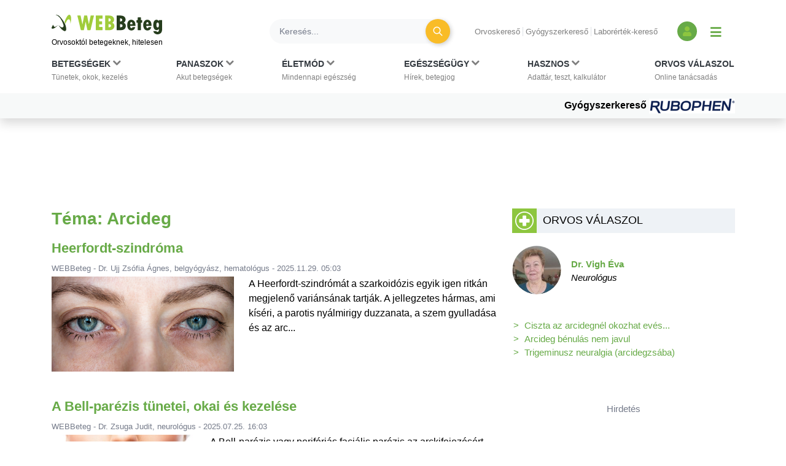

--- FILE ---
content_type: text/html; charset=utf-8
request_url: https://www.google.com/recaptcha/api2/aframe
body_size: 185
content:
<!DOCTYPE HTML><html><head><meta http-equiv="content-type" content="text/html; charset=UTF-8"></head><body><script nonce="AUGOxQ7pz8Peok98TIJKzQ">/** Anti-fraud and anti-abuse applications only. See google.com/recaptcha */ try{var clients={'sodar':'https://pagead2.googlesyndication.com/pagead/sodar?'};window.addEventListener("message",function(a){try{if(a.source===window.parent){var b=JSON.parse(a.data);var c=clients[b['id']];if(c){var d=document.createElement('img');d.src=c+b['params']+'&rc='+(localStorage.getItem("rc::a")?sessionStorage.getItem("rc::b"):"");window.document.body.appendChild(d);sessionStorage.setItem("rc::e",parseInt(sessionStorage.getItem("rc::e")||0)+1);localStorage.setItem("rc::h",'1768725452810');}}}catch(b){}});window.parent.postMessage("_grecaptcha_ready", "*");}catch(b){}</script></body></html>